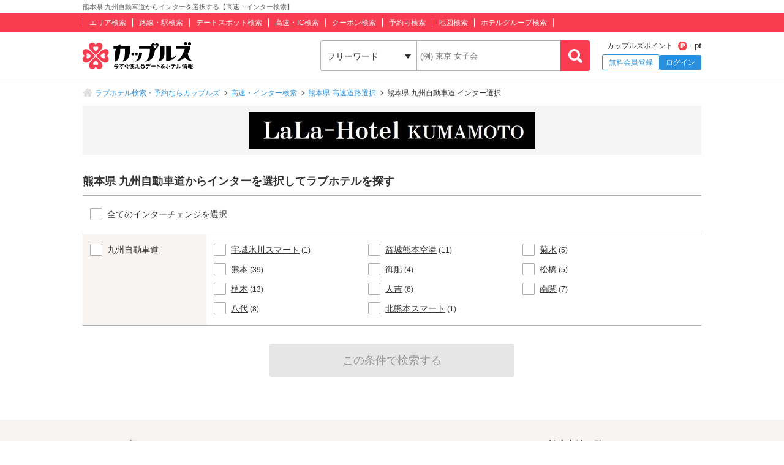

--- FILE ---
content_type: text/html; charset=UTF-8
request_url: https://couples.jp/prefectures/43/roads/24
body_size: 9207
content:
<!doctype html>
<html lang="ja">
<head>
<meta charset="utf-8"/><meta name="keywords" content="熊本県,ラブホテル,九州自動車道,検索,カップルズ"/>
<meta name="description" content="九州自動車道(熊本県)のインター選択ページです。ご希望のインターチェンジを選択してラブホテルをお探しいただけます。日本最大級のラブホテル、レジャーホテルの検索・予約サイト「カップルズ」ならクーポン・口コミ・お部屋写真など、豊富な情報からお近くのホテル探し・ご予約ができます。"/>
<title>熊本県 九州自動車道 インター選択｜カップルズ</title>

<meta http-equiv="x-ua-compatible" content="ie=edge">
<link href="/favicon.ico" type="image/x-icon" rel="icon"/><link href="/favicon.ico" type="image/x-icon" rel="shortcut icon"/><link href="https://couples.jp/prefectures/43/roads/24" rel="canonical"/>
	<link rel="stylesheet" href="https://couples.jp/user_pc_theme/css/layout.css" type="text/css"/>
	<link rel="stylesheet" href="https://couples.jp/user_pc_theme/css/object.css" type="text/css"/>

	<link rel="stylesheet" href="/user_pc_theme/css/search.css" type="text/css"/>

	<script src="https://couples.jp/js/jquery-3.2.1.min.js" type="text/javascript"></script>
	<script src="https://couples.jp/user_pc_theme/js/plugin/jquery_custom_select/jquery.customSelect.min.js" type="text/javascript"></script>
	<script src="https://couples.jp/user_pc_theme/js/plugin/jquery_custom_select/function_customSelect.js" type="text/javascript"></script>
	<script src="https://couples.jp/user_pc_theme/js/function.js" type="text/javascript"></script>
	<script src="https://couples.jp/js/googleAnalytics.js" type="text/javascript"></script>
    <script src="https://www.cross-a.net/act/afrolp.js?domain=couples.jp"></script>
    <script type="text/javascript" src="https://js.crossees.com/csslp.js" async></script>
    <!-- Global site tag (gtag.js) - Google Ads: 658546213 -->
<script async src="https://www.googletagmanager.com/gtag/js?id=AW-658546213"></script>
<script>
  window.dataLayer = window.dataLayer || [];
  function gtag(){dataLayer.push(arguments);}
  gtag('js', new Date());

  gtag('config', 'AW-658546213');
  gtag('config', 'HA-984373268', { 'conversion_cookie_prefix' : '_ha'});
</script>
        <!-- Google Tag Manager -->
    <script>(function(w,d,s,l,i){w[l]=w[l]||[];w[l].push({'gtm.start':
    new Date().getTime(),event:'gtm.js'});var f=d.getElementsByTagName(s)[0],
    j=d.createElement(s),dl=l!='dataLayer'?'&l='+l:'';j.async=true;j.src=
    'https://www.googletagmanager.com/gtm.js?id='+i+dl;f.parentNode.insertBefore(j,f);
    })(window,document,'script','dataLayer','GTM-TFDXVF3');</script>
    <!-- End Google Tag Manager -->

	<script src="/user_pc_theme/js/function.js" type="text/javascript"></script>
	<script src="/user_pc_theme/js/search.js" type="text/javascript"></script>

<script>
    var googletag = googletag || {};
    googletag.cmd = googletag.cmd || [];
</script>

<script>
    googletag.cmd.push(function() {
        googletag.defineSlot('/148959898/112_searchpage_2', ['fluid', [250, 250], [750, 100], [970, 66], [300, 50], [930, 180], [970, 250], [216, 54], [234, 60], [1024, 768], [300, 100], [88, 31], [168, 42], [336, 280], [750, 200], [250, 360], [120, 20], [980, 120], [240, 133], [300, 31], [120, 30], [120, 240], [950, 90], [580, 400], [300, 250], [970, 90], [320, 50], [120, 90], [200, 446], [220, 90], [320, 480], [750, 300], [480, 320], [120, 600], [300, 1050], [120, 60], [768, 1024], [300, 75], [292, 30], [216, 36], [300, 600], [728, 90], [980, 90], [168, 28], [240, 400], [468, 60], [320, 100], [125, 125], [180, 150], [960, 90], [200, 200], [160, 600]], 'div-gpt-ad-1539739867725-0').addService(googletag.pubads());
        googletag.pubads().enableSingleRequest();
        googletag.enableServices();
    });
</script>
</head>
<body>
    <!-- Google Tag Manager (noscript) -->
    <noscript><iframe src="https://www.googletagmanager.com/ns.html?id=GTM-TFDXVF3"
    height="0" width="0" style="display:none;visibility:hidden"></iframe></noscript>
    <!-- End Google Tag Manager (noscript) -->
<div class="l-wrap">
    
            <header id="p-header">
        <div class="p-header__text">             <h1 class="p-header__textInner">                 熊本県 九州自動車道からインターを選択する【高速・インター検索】            </h1>
        </div>
        <div class="p-header__top">
            <div class="p-header__topInner">
                <ul class="p-header__searchList">
                    <li><a href="/prefectures/via-hotelareas">エリア検索</a></li>
                    <li><a href="/prefectures/via-routes">路線・駅検索</a></li>
                    <li><a href="/prefectures/via-spots">デートスポット検索</a></li>
                    <li><a href="/prefectures/via-roads">高速・IC検索</a></li>
                    <li><a href="/prefectures/via-coupons">クーポン検索</a></li>
                    <li><a href="/prefectures/via-reservations">予約可検索</a></li>
                    <li><a href="/prefectures/via-maps">地図検索</a></li>
                    <li><a href="/hotel-groups">ホテルグループ検索</a></li>
                </ul>
            </div>
        </div>
        <div class="p-header__bottom">
            <div class="p-header__bottomInner">
                <div class="p-header__logo c-logo">
                    <a href="/">
                        <img src="https://couples.jp/img/logo_couples.svg" class="p-header__logoImg" alt="今すぐ使えるデート＆ホテル情報 カップルズ"/>                    </a>
                </div>
                <div class="p-header__search">
                    <form method="get" accept-charset="utf-8" action="/prefectures/43/roads/24"><div style="display:none;"><input type="hidden" name="_csrfToken" autocomplete="off" value="1EZNUT1zHwRN46hL7faWH8mtFrf0dVfXTvYPCCwhmPK4cHRXNopEdA9bHhsfBgwilvC5MyJVM1hKBHG75Z6dxl4DkMLREjJ+/c91gZERbrYrkDgwTUKvytpFQWEOvCcQPmt6KH0zOEemltgEFGULYQ=="/></div>                        <ul class="p-header__btnWrap">
                            <li class="p-header__keywordSearch">
                                <ul class="p-header__keywordSearchList">
                                    <li class="p-header__keywordSearchSelect">
                                        <label class="p-header__selectBoxWrap c-selectBoxWrap">
                                            <select name="search_type" class="c-customSelect"><option value="hotels">フリーワード</option><option value="stations">駅名</option><option value="interchanges">インターチェンジ名</option></select>                                        </label>
                                    </li>
                                    <li class="p-header__keywordSearchText">
                                        <input type="text" name="freeword" class="p-header__keywordSearchInputText c-inputText" placeholder="(例) 東京 女子会">
                                    </li>
                                    <li class="p-header__keywordSearchBtn">
                                        <input type="button" class="p-header__keywordSearchInputBtn c-inputButton">
                                    </li>
                                </ul>
                                                                <p class="p-errorText p-header__keywordSearch__errorText">「●●●」に該当するホテルは0件です。入力内容をご確認ください。</p>
                                <script type="text/javascript">$('.p-errorText').hide();</script>
                            </li>
                            
                            <li class="p-header__myMenu">
                                <p class="p-header__myMenuPoint">カップルズポイント<span class="p-header__myMenuPointIcon">- pt</span></p>
                                <ul class="p-header__myMenuList">
                                    <li class="p-header__myMenuListRegist"><a href="/users/register" class="p-header__myMenuListRegistBtn">無料会員登録</a></li>
                                    <li class="p-header__myMenuListLogin"><a href="/login" class="p-header__myMenuListLoginBtn">ログイン</a></li>
                                </ul>
                            </li>
                        </ul>
                    <div style="display:none;"><input type="hidden" name="_Token[fields]" autocomplete="off" value="4168c29f181faf02990e8b442b41011edf0e193c%3A"/><input type="hidden" name="_Token[unlocked]" autocomplete="off" value=""/></div></form>                </div>
            </div>
        </div>
</header>


        <div class="p-breadcrumb">
    <div class="p-breadcrumb__inner">
        <ul class="p-breadcrumb__list">
                <li class="p-breadcrumb__item"><a href="/">ラブホテル検索・予約ならカップルズ</a></li>
                <li class="p-breadcrumb__item"><a href="/prefectures/via-roads">高速・インター検索</a></li>
                <li class="p-breadcrumb__item"><a href="/prefectures/43/roads">熊本県 高速道路選択</a></li>
                <li class="p-breadcrumb__item">熊本県 九州自動車道 インター選択</li>
        </ul>
    </div>
</div>

    <!-- l-column -->
    <div class="l-column">
        <!-- l-column__inner -->
        <div class="l-column__in1010">

            <div class="ad-area u-bg--c2">
    <ul class="ad-area__list">
                <li class="ad-area__item">
            <a href="https://couples.jp/hotel-groups/lalakumamoto?utm_source=basebanner&utm_medium=kumamoto&utm_campaign=couples">
                <img src="https://couples.jp/img/banner/base-banner/kumamoto/lala.jpg" alt="ララホテル熊本グループ">
            </a>
        </li>
            </ul>
</div>

            <!-- main -->
            <main>
                <h2 class="se-mainTitle">熊本県 九州自動車道からインターを選択してラブホテルを探す</h2>
                <form method="GET" name="search-by" action="/hotels/search-by/interchanges/all">
                    <!-- se-searchWrap -->
                    <div class="se-searchWrap">
                        <!-- 全選択 -->
                        <div class="se-allCategory">
                            <ul class="se-seachList__categoryList">
                                <li class="se-seachList__categoryItem">
                                    <label class="c-checkbox is-allCategory">
                                        <input type="checkbox" class="c-checkbox__tCheck">
                                        <span class="c-checkbox__tImage"></span>
                                        <p class="c-checkbox__text">全てのインターチェンジを選択</p>
                                    </label>
                                </li>
                            </ul>
                        </div>
                        <!-- /全選択 -->

                        <!-- se-seachList -->
                        <div class="se-seachList">
                            <!-- se-seachList__item -->
                            <div class="se-seachList__item">
                                <!-- se-seachList__category -->
                                <div class="se-seachList__category">
                                    <ul class="se-seachList__categoryList">
                                        <li class="se-seachList__categoryItem">
                                            <label class="c-checkbox is-middleCategory">
                                                <input type="checkbox" class="c-checkbox__tCheck">
                                                <span class="c-checkbox__tImage"></span>
                                                <p class="c-checkbox__text">九州自動車道</p>
                                            </label>
                                        </li>
                                    </ul>
                                </div>
                                <!-- /se-seachList__category -->
                                <!-- se-seachList__categoryBox -->
                                <div class="se-seachList__categoryBox is-category__group01">
                                    <ul class="se-seachList__categoryList se-3divide">
                                        <li class="se-seachList__categoryItem">
                                            <label class="c-checkbox is-smallCategory">
                                                <input type="checkbox" class="c-checkbox__tCheck" value="1840">
                                                <span class="c-checkbox__tImage"></span>
                                                <p class="c-checkbox__text"><a href="/hotels/search-by/interchanges/1840">宇城氷川スマート</a><span class="se-seachList__number">(1)</span></p>
                                            </label>
                                        </li>
                                        <li class="se-seachList__categoryItem">
                                            <label class="c-checkbox is-smallCategory">
                                                <input type="checkbox" class="c-checkbox__tCheck" value="1841">
                                                <span class="c-checkbox__tImage"></span>
                                                <p class="c-checkbox__text"><a href="/hotels/search-by/interchanges/1841">益城熊本空港</a><span class="se-seachList__number">(11)</span></p>
                                            </label>
                                        </li>
                                        <li class="se-seachList__categoryItem">
                                            <label class="c-checkbox is-smallCategory">
                                                <input type="checkbox" class="c-checkbox__tCheck" value="1843">
                                                <span class="c-checkbox__tImage"></span>
                                                <p class="c-checkbox__text"><a href="/hotels/search-by/interchanges/1843">菊水</a><span class="se-seachList__number">(5)</span></p>
                                            </label>
                                        </li>
                                        <li class="se-seachList__categoryItem">
                                            <label class="c-checkbox is-smallCategory">
                                                <input type="checkbox" class="c-checkbox__tCheck" value="1844">
                                                <span class="c-checkbox__tImage"></span>
                                                <p class="c-checkbox__text"><a href="/hotels/search-by/interchanges/1844">熊本</a><span class="se-seachList__number">(39)</span></p>
                                            </label>
                                        </li>
                                        <li class="se-seachList__categoryItem">
                                            <label class="c-checkbox is-smallCategory">
                                                <input type="checkbox" class="c-checkbox__tCheck" value="1845">
                                                <span class="c-checkbox__tImage"></span>
                                                <p class="c-checkbox__text"><a href="/hotels/search-by/interchanges/1845">御船</a><span class="se-seachList__number">(4)</span></p>
                                            </label>
                                        </li>
                                        <li class="se-seachList__categoryItem">
                                            <label class="c-checkbox is-smallCategory">
                                                <input type="checkbox" class="c-checkbox__tCheck" value="1846">
                                                <span class="c-checkbox__tImage"></span>
                                                <p class="c-checkbox__text"><a href="/hotels/search-by/interchanges/1846">松橋</a><span class="se-seachList__number">(5)</span></p>
                                            </label>
                                        </li>
                                        <li class="se-seachList__categoryItem">
                                            <label class="c-checkbox is-smallCategory">
                                                <input type="checkbox" class="c-checkbox__tCheck" value="1848">
                                                <span class="c-checkbox__tImage"></span>
                                                <p class="c-checkbox__text"><a href="/hotels/search-by/interchanges/1848">植木</a><span class="se-seachList__number">(13)</span></p>
                                            </label>
                                        </li>
                                        <li class="se-seachList__categoryItem">
                                            <label class="c-checkbox is-smallCategory">
                                                <input type="checkbox" class="c-checkbox__tCheck" value="1849">
                                                <span class="c-checkbox__tImage"></span>
                                                <p class="c-checkbox__text"><a href="/hotels/search-by/interchanges/1849">人吉</a><span class="se-seachList__number">(6)</span></p>
                                            </label>
                                        </li>
                                        <li class="se-seachList__categoryItem">
                                            <label class="c-checkbox is-smallCategory">
                                                <input type="checkbox" class="c-checkbox__tCheck" value="1850">
                                                <span class="c-checkbox__tImage"></span>
                                                <p class="c-checkbox__text"><a href="/hotels/search-by/interchanges/1850">南関</a><span class="se-seachList__number">(7)</span></p>
                                            </label>
                                        </li>
                                        <li class="se-seachList__categoryItem">
                                            <label class="c-checkbox is-smallCategory">
                                                <input type="checkbox" class="c-checkbox__tCheck" value="1852">
                                                <span class="c-checkbox__tImage"></span>
                                                <p class="c-checkbox__text"><a href="/hotels/search-by/interchanges/1852">八代</a><span class="se-seachList__number">(8)</span></p>
                                            </label>
                                        </li>
                                        <li class="se-seachList__categoryItem">
                                            <label class="c-checkbox is-smallCategory">
                                                <input type="checkbox" class="c-checkbox__tCheck" value="2557">
                                                <span class="c-checkbox__tImage"></span>
                                                <p class="c-checkbox__text"><a href="/hotels/search-by/interchanges/2557">北熊本スマート</a><span class="se-seachList__number">(1)</span></p>
                                            </label>
                                        </li>
                                    </ul>
                                </div>
                                <!-- /se-seachList__categoryBox -->
                            </div>
                            <!-- /se-seachList__item -->
                        </div>
                        <!-- /se-seachList -->

                        <div class="se-action">
                            <ul class="c-btnBox">
                                <li><input type="submit" name="search-by" value="この条件で検索する" class="c-btn c-btn--confirm se-btn" disabled></li>
                            </ul>
                        </div>

                    </div>
                    <!-- /se-searchWrap -->
                </form>
            </main>
            <!-- /main -->

            <div class="ssp-area u-marginB20">
    <div id='div-gpt-ad-1539739867725-0'>
        <script>
            googletag.cmd.push(function() { googletag.display('div-gpt-ad-1539739867725-0'); });
        </script>
    </div>
</div>
        </div>
        <!-- /l-column__inner -->
    </div>
    <!-- /l-column -->


        <p class="c-pageTop is-pageTop"><a href="#"><span class="c-pageTop__text">page top</span></a></p>

    <div id="loader">
  <div class="spinner"></div>
</div>

<style>
#loader {
    display: none;
    position: fixed;
    width: 100%;
    height: 100%;
    top: 0;
    left: 0;
    z-index: 1500;
    background-color: rgba(255, 255, 255, 0.3);
    text-align: center;
}
.spinner {
    width: 48px;
    height: 48px;
    border: 6px solid #ccc;
    border-top: 6px solid #333;
    border-radius: 50%;
    animation: spin 1s linear infinite;
    will-change: transform;
    display: inline-block;
    margin-top: 40vh;
}
@keyframes spin {
    to {
        transform: rotate(360deg);
    }
}
</style>

<script type="text/javascript">
function showLoader() {
    $('div.l-wrap').on('scroll.stopScroll touchmove.stopScroll', function(e) {
        e.preventDefault();
    });
    const userAgent = navigator.userAgent;
    // iOSでfadeInが効かないので、showに変更
    if (userAgent.indexOf("iPhone") > 0 || userAgent.indexOf("iPad") > 0) {
        $('#loader').show();
    } else {
        $('#loader').fadeIn();
    }
}
function hideLoader() {
    $('#loader').fadeOut('fast');
    $('div.l-wrap').off('scroll.stopScroll touchmove.stopScroll');
}
$(function() {
    $(document).ajaxStart(function () { showLoader(); });
    $(document).ajaxStop(function() { hideLoader() });
    // 任意の要素にloader表示をつける
    $('.is-loader').on('click', function(event) {
        $(this).parent().addClass('touch-hover');
            showLoader();
    });
});
</script>
        <footer class="p-foot">
    <div class="p-foot__search">
        <div class="p-foot__inner">
            <div class="p-foot__searchBox">
<div class="p-foot__searchArea">
    <h2 class="p-foot__searchTitle">エリアから探す</h2>
    <dl class="p-foot__searchAreaList">
        <dt>北海道・東北</dt>
        <dd>
            <span class="p-foot__listLine">|</span>
            <a href="/prefectures/1/hotelareas">北海道</a>
            <span class="p-foot__listLine">|</span>
            <a href="/prefectures/2/hotelareas">青森</a>
            <span class="p-foot__listLine">|</span>
            <a href="/prefectures/3/hotelareas">岩手</a>
            <span class="p-foot__listLine">|</span>
            <a href="/prefectures/4/hotelareas">宮城</a>
            <span class="p-foot__listLine">|</span>
            <a href="/prefectures/5/hotelareas">秋田</a>
            <span class="p-foot__listLine">|</span>
            <a href="/prefectures/6/hotelareas">山形</a>
            <span class="p-foot__listLine">|</span>
            <a href="/prefectures/7/hotelareas">福島</a>
            <span class="p-foot__listLine">|</span>
        </dd>
        <dt>関東</dt>
        <dd>
            <span class="p-foot__listLine">|</span>
            <a href="/prefectures/8/hotelareas">東京</a>
            <span class="p-foot__listLine">|</span>
            <a href="/prefectures/9/hotelareas">神奈川</a>
            <span class="p-foot__listLine">|</span>
            <a href="/prefectures/10/hotelareas">埼玉</a>
            <span class="p-foot__listLine">|</span>
            <a href="/prefectures/11/hotelareas">千葉</a>
            <span class="p-foot__listLine">|</span>
            <a href="/prefectures/12/hotelareas">茨城</a>
            <span class="p-foot__listLine">|</span>
            <a href="/prefectures/13/hotelareas">栃木</a>
            <span class="p-foot__listLine">|</span>
            <a href="/prefectures/14/hotelareas">群馬</a>
            <span class="p-foot__listLine">|</span>
        </dd>
        <dt>甲信越・北陸</dt>
        <dd>
            <span class="p-foot__listLine">|</span>
            <a href="/prefectures/17/hotelareas">新潟</a>
            <span class="p-foot__listLine">|</span>
            <a href="/prefectures/18/hotelareas">富山</a>
            <span class="p-foot__listLine">|</span>
            <a href="/prefectures/19/hotelareas">石川</a>
            <span class="p-foot__listLine">|</span>
            <a href="/prefectures/20/hotelareas">福井</a>
            <span class="p-foot__listLine">|</span>
            <a href="/prefectures/15/hotelareas">山梨</a>
            <span class="p-foot__listLine">|</span>
            <a href="/prefectures/16/hotelareas">長野</a>
            <span class="p-foot__listLine">|</span>
        </dd>
        <dt>東海</dt>
        <dd>
            <span class="p-foot__listLine">|</span>
            <a href="/prefectures/21/hotelareas">愛知</a>
            <span class="p-foot__listLine">|</span>
            <a href="/prefectures/22/hotelareas">静岡</a>
            <span class="p-foot__listLine">|</span>
            <a href="/prefectures/23/hotelareas">岐阜</a>
            <span class="p-foot__listLine">|</span>
            <a href="/prefectures/24/hotelareas">三重</a>
            <span class="p-foot__listLine">|</span>
        </dd>
        <dt>関西</dt>
        <dd>
            <span class="p-foot__listLine">|</span>
            <a href="/prefectures/25/hotelareas">大阪</a>
            <span class="p-foot__listLine">|</span>
            <a href="/prefectures/26/hotelareas">兵庫</a>
            <span class="p-foot__listLine">|</span>
            <a href="/prefectures/27/hotelareas">京都</a>
            <span class="p-foot__listLine">|</span>
            <a href="/prefectures/28/hotelareas">滋賀</a>
            <span class="p-foot__listLine">|</span>
            <a href="/prefectures/29/hotelareas">奈良</a>
            <span class="p-foot__listLine">|</span>
            <a href="/prefectures/30/hotelareas">和歌山</a>
            <span class="p-foot__listLine">|</span>
        </dd>
        <dt>中国</dt>
        <dd>
            <span class="p-foot__listLine">|</span>
            <a href="/prefectures/31/hotelareas">岡山</a>
            <span class="p-foot__listLine">|</span>
            <a href="/prefectures/32/hotelareas">広島</a>
            <span class="p-foot__listLine">|</span>
            <a href="/prefectures/33/hotelareas">鳥取</a>
            <span class="p-foot__listLine">|</span>
            <a href="/prefectures/34/hotelareas">島根</a>
            <span class="p-foot__listLine">|</span>
            <a href="/prefectures/35/hotelareas">山口</a>
            <span class="p-foot__listLine">|</span>
        </dd>
        <dt>四国</dt>
        <dd>
            <span class="p-foot__listLine">|</span>
            <a href="/prefectures/36/hotelareas">徳島</a>
            <span class="p-foot__listLine">|</span>
            <a href="/prefectures/37/hotelareas">香川</a>
            <span class="p-foot__listLine">|</span>
            <a href="/prefectures/38/hotelareas">愛媛</a>
            <span class="p-foot__listLine">|</span>
            <a href="/prefectures/39/hotelareas">高知</a>
            <span class="p-foot__listLine">|</span>
        </dd>
        <dt>九州・沖縄</dt>
        <dd>
            <span class="p-foot__listLine">|</span>
            <a href="/prefectures/40/hotelareas">福岡</a>
            <span class="p-foot__listLine">|</span>
            <a href="/prefectures/44/hotelareas">大分</a>
            <span class="p-foot__listLine">|</span>
            <a href="/prefectures/42/hotelareas">長崎</a>
            <span class="p-foot__listLine">|</span>
            <a href="/prefectures/43/hotelareas">熊本</a>
            <span class="p-foot__listLine">|</span>
            <a href="/prefectures/41/hotelareas">佐賀</a>
            <span class="p-foot__listLine">|</span>
            <a href="/prefectures/45/hotelareas">宮崎</a>
            <span class="p-foot__listLine">|</span>
            <a href="/prefectures/46/hotelareas">鹿児島</a>
            <span class="p-foot__listLine">|</span>
            <a href="/prefectures/47/hotelareas">沖縄</a>
            <span class="p-foot__listLine">|</span>
        </dd>
    </dl>
</div>                <div class="p-foot__searchMethod">
                    <h2 class="p-foot__searchTitle">検索方法一覧</h2>
                    <ul class="p-foot__searchMethodList">
                        <li><a href="/prefectures/via-hotelareas">エリア検索</a></li>
                        <li><a href="/prefectures/via-routes">路線・駅検索</a></li>
                        <li><a href="/prefectures/via-roads">高速・IC検索</a></li>
                        <li><a href="/prefectures/via-coupons">クーポン検索</a></li>
                        <li><a href="/prefectures/via-reservations">予約可検索</a></li>
                        <li><a href="/prefectures/via-maps">地図検索</a></li>
                        <li><a href="/prefectures/via-spots">デートスポット検索</a></li>
                        <li><a href="/hotel-groups">ホテルグループ検索</a></li>
                    </ul>
                </div>
            </div>
        </div>
    </div>
    <div class="p-foot__navi">
        <div class="p-foot__inner">
            <ul class="p-foot__naviList u-marginB5">
                <li><a href="/about">カップルズとは</a></li>
                <li><a href="/faq">FAQ</a></li>
                <li><a href="/inquiries/input">お問い合わせ</a></li>
                <li><a href="/sitemap">サイトマップ</a></li>
                <li><a href="/banner">リンクバナー</a></li>
                <li><a href="https://www.gnu.co.jp/policy/" target="_blank" rel="noopener noreferrer">プライバシーポリシー</a></li>
            </ul>
            <ul class="p-foot__naviList">
                <li><a href="https://www.gnu.co.jp/about/" target="_blank" rel="noopener noreferrer">運営会社</a></li>
                <li><a href="/user-terms">サイト利用規約</a></li>
                <li><a href="/member-terms">会員規約</a></li>
                <li><a href="/booking-terms">予約利用規約</a></li>
                <li><a href="/yakkan">旅行業約款</a></li>
                <li><a href="/tokushoho">特定商取引法に基づく表記</a></li>
        </div>
    </div>
    <div class="p-foot__info">
        <div class="p-foot__inner">
            <div class="p-foot__infoBox">
                <p class="p-foot__infoText">ラブホテル(ラブホ)、カップルズホテル、ブティックホテル、ファッションホテル、レジャーホテルを探すなら<br>ホテル＆デート情報満載のカップルズ(couples)</p>
                <a href="/posting-inquiries/input" class="p-foot__infoAd">[ ホテルオーナー様 ] ラブホテル 広告・集客・掲載のお問い合わせ</a>
            </div>
        </div>
    </div>
    <div class="p-foot__logo">
        <div class="p-foot__inner">
            <div class="p-foot__logoBox">
                <a class="p-foot__logoArea" href="/">
                    <img src="https://couples.jp/img/logo_couples.png" class="p-header__logoImg" alt="今すぐ使えるデート＆ホテル情報 カップルズ"/>                </a>
                <div class="p-foot__CopyArea">
                    <p class="p-foot__CopyText">&copy; 2001-2026 GNU Inc.</p>
                                        <a href="https://privacymark.jp/" target="_blank" class="p-foot__pMark"><img src="/img/pmark.png" alt="たいせつにしますプライバシー"></a>
                </div>
            </div>
        </div>
    </div>
</footer>

</div>
<!-- l-wrap -->


<script type="text/javascript">
$(function() {
    var linkList = [];
        var domain = "https://couples.jp";
    var script = document.createElement("script");
    script.setAttribute("type", "application/ld+json");
    // 構造化マークアップに使うjsonのデータを作成
    var bl_obj = {
        "@context": "http://schema.org",
        "@type": "WebPageElement",
        "" : [],
    };
    var WPHeader = [];
    $('.p-header__searchList').find('a').each(function(index, link) {
        WPHeader = {
            "@type" : "WPHeader",
            "name" : $(link).text(),
            "url" : domain + $(link).attr('href')
        };
        bl_obj[""].push(WPHeader);
    });
    var WPFooter = [];
    $('.p-foot__naviList').find('a').each(function(index, link) {
        WPFooter = {
            "@type" : "WPFooter",
            "name" : $(link).text(),
            "url" : ($(link).attr('href').indexOf('https') != -1) ? $(link).attr('href') : domain + $(link).attr('href')
        };
        bl_obj[""].push(WPFooter);
    });
    // 掲載お問い合わせへのリンク 別タグの中にいるため、個別に
    WPFooter = {
        "@type" : "WPFooter",
        "name" : $('.p-foot__infoAd').text(),
        "url" : domain + $('.p-foot__infoAd').attr('href')
    }
    bl_obj[""].push(WPFooter);

    script.innerText = JSON.stringify(bl_obj); // json形式に
    document.body.appendChild(script);
});
</script>
<script type="text/javascript">
$(function(){
    $('.ssp-area, .ad-area, .ad-area2column, .ssp-sideArea, .ssp-area__box').each(function(index, element){
        if ($(element).height() === 0) {
            $(element).css('display', 'none');
        }
    });
});
</script>
<script>
    var restore = function() {
        console.log('restore interchanges select');
    };
    $(window).on('load', function() {
        setTimeout(function() {
            restore();         }, 300);
    });
</script>
<script>
    $(function() {
                $('.p-header__keywordSearch').on('change', '[name=search_type]', function() {
                        $('[name=freeword]').prop('placeholder', {"hotels":"(\u4f8b) \u6771\u4eac \u5973\u5b50\u4f1a","stations":"(\u4f8b)\u65b0\u5bbf","interchanges":"(\u4f8b)\u65b0\u5bbf"}[this.value]);
            $(this).closest('form').prop('action', {"hotels":"\/hotels\/search-by\/somewhere","stations":"\/stations\/search-by","interchanges":"\/interchanges\/search-by"}[this.value]);
        });

                $('.p-header__keywordSearch').on('click', '.p-header__keywordSearchInputBtn', function() {
            $(this).closest('form').submit();
        });

                var popMessage = function() {
            $('.p-header__keywordSearch__errorText').fadeIn('fast', function() {
                $(document).on('click.search-error touchend.search-error', function(event) {
                    if (!$(event.target).closest('.p-header__keywordSearch__errorText').length) {
                        $('.p-header__keywordSearch__errorText').fadeOut('slow');
                        $(document).off('click.search-error touchend.search-error');
                    }
                });
            });
        };

                $('.p-header__search').on('submit', 'form', function() {
            var httpMethod = $(this).prop('method');
            if (httpMethod.toUpperCase() == 'GET') {
                if ($('[name=freeword]').val()) {
                    $.ajax({'url': $(this).prop('action') + '/' + encodeURIComponent($('[name=freeword]').val()), 'type': 'GET', 'dataType': 'json', 'global': true, 'context': this}).promise().done(function(rs) {
                        if (! rs[$('[name=search_type]').val()].length) {
                            var searchName = {"hotels":"\u30db\u30c6\u30eb","stations":"\u99c5","interchanges":"\u30a4\u30f3\u30bf\u30fc"}[$('[name=search_type]').val()];
                            $('.p-header__keywordSearch__errorText').html('「' + rs.freeword + '」に該当する' + searchName + 'は0件です。入力内容をご確認ください。');
                            popMessage();
                        } else {
                            window.location.href = $(this).prop('action') + '/' + encodeURIComponent($('[name=freeword]').val());
                        }
                    });
                } else {
                    $('.p-header__keywordSearch__errorText').html('検索キーワードを入力してください。');
                    popMessage();
                }
            }
            return false;
        });
            $('[name=search_type]').trigger('change');
    });
</script>
<script type="application/ld+json">{"@context":"http:\/\/schema.org","@type":"BreadcrumbList","itemListElement":[{"@type":"ListItem","position":1,"item":{"@id":"https:\/\/couples.jp","name":"\u30e9\u30d6\u30db\u30c6\u30eb\u691c\u7d22\u30fb\u4e88\u7d04\u306a\u3089\u30ab\u30c3\u30d7\u30eb\u30ba"}},{"@type":"ListItem","position":2,"item":{"@id":"https:\/\/couples.jp\/prefectures\/via-roads","name":"\u9ad8\u901f\u30fb\u30a4\u30f3\u30bf\u30fc\u691c\u7d22"}},{"@type":"ListItem","position":3,"item":{"@id":"https:\/\/couples.jp\/prefectures\/43\/roads","name":"\u718a\u672c\u770c \u9ad8\u901f\u9053\u8def\u9078\u629e"}},{"@type":"ListItem","position":4,"item":{"@id":"https:\/\/couples.jp\/prefectures\/43\/roads\/24","name":"\u718a\u672c\u770c \u4e5d\u5dde\u81ea\u52d5\u8eca\u9053 \u30a4\u30f3\u30bf\u30fc\u9078\u629e"}}]}</script><script type="application/ld+json">{"@context":"http:\/\/schema.org","@type":"WebPage","name":"\u718a\u672c\u770c \u4e5d\u5dde\u81ea\u52d5\u8eca\u9053 \u30a4\u30f3\u30bf\u30fc\u9078\u629e\uff5c\u30ab\u30c3\u30d7\u30eb\u30ba","headline":"\u718a\u672c\u770c \u4e5d\u5dde\u81ea\u52d5\u8eca\u9053 \u30a4\u30f3\u30bf\u30fc\u9078\u629e\uff5c\u30ab\u30c3\u30d7\u30eb\u30ba","keywords":"\u718a\u672c\u770c,\u30e9\u30d6\u30db\u30c6\u30eb,\u4e5d\u5dde\u81ea\u52d5\u8eca\u9053,\u691c\u7d22,\u30ab\u30c3\u30d7\u30eb\u30ba","description":"\u4e5d\u5dde\u81ea\u52d5\u8eca\u9053(\u718a\u672c\u770c)\u306e\u30a4\u30f3\u30bf\u30fc\u9078\u629e\u30da\u30fc\u30b8\u3067\u3059\u3002\u3054\u5e0c\u671b\u306e\u30a4\u30f3\u30bf\u30fc\u30c1\u30a7\u30f3\u30b8\u3092\u9078\u629e\u3057\u3066\u30e9\u30d6\u30db\u30c6\u30eb\u3092\u304a\u63a2\u3057\u3044\u305f\u3060\u3051\u307e\u3059\u3002\u65e5\u672c\u6700\u5927\u7d1a\u306e\u30e9\u30d6\u30db\u30c6\u30eb\u3001\u30ec\u30b8\u30e3\u30fc\u30db\u30c6\u30eb\u306e\u691c\u7d22\u30fb\u4e88\u7d04\u30b5\u30a4\u30c8\u300c\u30ab\u30c3\u30d7\u30eb\u30ba\u300d\u306a\u3089\u30af\u30fc\u30dd\u30f3\u30fb\u53e3\u30b3\u30df\u30fb\u304a\u90e8\u5c4b\u5199\u771f\u306a\u3069\u3001\u8c4a\u5bcc\u306a\u60c5\u5831\u304b\u3089\u304a\u8fd1\u304f\u306e\u30db\u30c6\u30eb\u63a2\u3057\u30fb\u3054\u4e88\u7d04\u304c\u3067\u304d\u307e\u3059\u3002","image":"https:\/\/couples.jp\/img\/logo_couples.png","author":{"@type":"Thing","name":"GNU Inc."},"copyrightHolder":{"@type":"Thing","name":"GNU Inc."}}</script></body>
</html>
